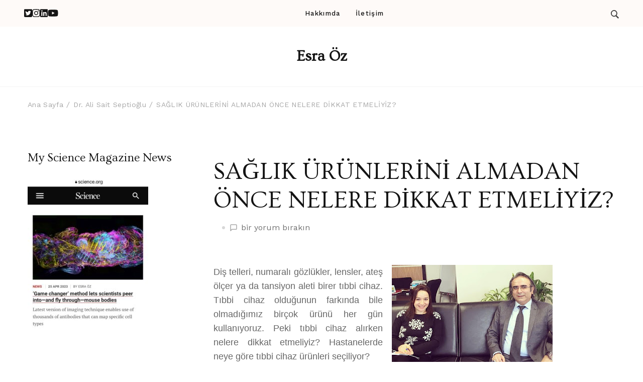

--- FILE ---
content_type: text/html; charset=UTF-8
request_url: http://esraoz.com/saglik-urunlerini-almadan-once-nelere-dikkat-etmeliyiz/
body_size: 18930
content:
    <!DOCTYPE html>
    <html lang="tr">
    <head itemscope itemtype="https://schema.org/WebSite">
	    <meta charset="UTF-8">
    <meta name="viewport" content="width=device-width, initial-scale=1">
    <link rel="profile" href="http://gmpg.org/xfn/11">
    <meta name='robots' content='index, follow, max-image-preview:large, max-snippet:-1, max-video-preview:-1' />
	<style>img:is([sizes="auto" i], [sizes^="auto," i]) { contain-intrinsic-size: 3000px 1500px }</style>
	
	<!-- This site is optimized with the Yoast SEO plugin v25.0 - https://yoast.com/wordpress/plugins/seo/ -->
	<title>SAĞLIK ÜRÜNLERİNİ ALMADAN ÖNCE NELERE DİKKAT ETMELİYİZ? - Esra Öz</title>
	<link rel="canonical" href="http://esraoz.com/saglik-urunlerini-almadan-once-nelere-dikkat-etmeliyiz/" />
	<meta property="og:locale" content="tr_TR" />
	<meta property="og:type" content="article" />
	<meta property="og:title" content="SAĞLIK ÜRÜNLERİNİ ALMADAN ÖNCE NELERE DİKKAT ETMELİYİZ? - Esra Öz" />
	<meta property="og:description" content="Diş telleri, numaralı gözlükler, lensler, ateş ölçer ya da tansiyon aleti birer tıbbi cihaz. Tıbbi cihaz olduğunun farkında bile olmadığımız birçok ürünü her gün kullanıyoruz. &hellip;" />
	<meta property="og:url" content="http://esraoz.com/saglik-urunlerini-almadan-once-nelere-dikkat-etmeliyiz/" />
	<meta property="og:site_name" content="Esra Öz" />
	<meta property="article:published_time" content="2016-04-27T16:40:00+00:00" />
	<meta property="og:image" content="https://4.bp.blogspot.com/-P1P2LbeZBgI/WHO2cZX0wcI/AAAAAAAAEsc/zUQGjwbA6sM4jTyYp8ZlVw_-aCQNpd5KwCLcB/s320/esraoz.jpg" />
	<meta name="author" content="ESRA OZ" />
	<meta name="twitter:card" content="summary_large_image" />
	<meta name="twitter:label1" content="Yazan:" />
	<meta name="twitter:data1" content="ESRA OZ" />
	<meta name="twitter:label2" content="Tahmini okuma süresi" />
	<meta name="twitter:data2" content="6 dakika" />
	<script type="application/ld+json" class="yoast-schema-graph">{"@context":"https://schema.org","@graph":[{"@type":"WebPage","@id":"http://esraoz.com/saglik-urunlerini-almadan-once-nelere-dikkat-etmeliyiz/","url":"http://esraoz.com/saglik-urunlerini-almadan-once-nelere-dikkat-etmeliyiz/","name":"SAĞLIK ÜRÜNLERİNİ ALMADAN ÖNCE NELERE DİKKAT ETMELİYİZ? - Esra Öz","isPartOf":{"@id":"https://esraoz.com/#website"},"primaryImageOfPage":{"@id":"http://esraoz.com/saglik-urunlerini-almadan-once-nelere-dikkat-etmeliyiz/#primaryimage"},"image":{"@id":"http://esraoz.com/saglik-urunlerini-almadan-once-nelere-dikkat-etmeliyiz/#primaryimage"},"thumbnailUrl":"https://4.bp.blogspot.com/-P1P2LbeZBgI/WHO2cZX0wcI/AAAAAAAAEsc/zUQGjwbA6sM4jTyYp8ZlVw_-aCQNpd5KwCLcB/s320/esraoz.jpg","datePublished":"2016-04-27T16:40:00+00:00","author":{"@id":"https://esraoz.com/#/schema/person/b9f5f7ac76bd8ca65aa29251362de5bd"},"breadcrumb":{"@id":"http://esraoz.com/saglik-urunlerini-almadan-once-nelere-dikkat-etmeliyiz/#breadcrumb"},"inLanguage":"tr","potentialAction":[{"@type":"ReadAction","target":["http://esraoz.com/saglik-urunlerini-almadan-once-nelere-dikkat-etmeliyiz/"]}]},{"@type":"ImageObject","inLanguage":"tr","@id":"http://esraoz.com/saglik-urunlerini-almadan-once-nelere-dikkat-etmeliyiz/#primaryimage","url":"https://4.bp.blogspot.com/-P1P2LbeZBgI/WHO2cZX0wcI/AAAAAAAAEsc/zUQGjwbA6sM4jTyYp8ZlVw_-aCQNpd5KwCLcB/s320/esraoz.jpg","contentUrl":"https://4.bp.blogspot.com/-P1P2LbeZBgI/WHO2cZX0wcI/AAAAAAAAEsc/zUQGjwbA6sM4jTyYp8ZlVw_-aCQNpd5KwCLcB/s320/esraoz.jpg"},{"@type":"BreadcrumbList","@id":"http://esraoz.com/saglik-urunlerini-almadan-once-nelere-dikkat-etmeliyiz/#breadcrumb","itemListElement":[{"@type":"ListItem","position":1,"name":"Anasayfa","item":"https://esraoz.com/"},{"@type":"ListItem","position":2,"name":"SAĞLIK ÜRÜNLERİNİ ALMADAN ÖNCE NELERE DİKKAT ETMELİYİZ?"}]},{"@type":"WebSite","@id":"https://esraoz.com/#website","url":"https://esraoz.com/","name":"Esra Öz","description":"","potentialAction":[{"@type":"SearchAction","target":{"@type":"EntryPoint","urlTemplate":"https://esraoz.com/?s={search_term_string}"},"query-input":{"@type":"PropertyValueSpecification","valueRequired":true,"valueName":"search_term_string"}}],"inLanguage":"tr"},{"@type":"Person","@id":"https://esraoz.com/#/schema/person/b9f5f7ac76bd8ca65aa29251362de5bd","name":"ESRA OZ","image":{"@type":"ImageObject","inLanguage":"tr","@id":"https://esraoz.com/#/schema/person/image/","url":"https://secure.gravatar.com/avatar/?s=96&d=mm&r=g","contentUrl":"https://secure.gravatar.com/avatar/?s=96&d=mm&r=g","caption":"ESRA OZ"},"url":"http://esraoz.com/author/esra-oz/"}]}</script>
	<!-- / Yoast SEO plugin. -->


<link rel='dns-prefetch' href='//fonts.googleapis.com' />
<link rel="alternate" type="application/rss+xml" title="Esra Öz &raquo; akışı" href="http://esraoz.com/feed/" />
<link rel="alternate" type="application/rss+xml" title="Esra Öz &raquo; yorum akışı" href="http://esraoz.com/comments/feed/" />
<link rel="alternate" type="application/rss+xml" title="Esra Öz &raquo; SAĞLIK ÜRÜNLERİNİ ALMADAN ÖNCE NELERE DİKKAT ETMELİYİZ? yorum akışı" href="http://esraoz.com/saglik-urunlerini-almadan-once-nelere-dikkat-etmeliyiz/feed/" />
<script type="text/javascript">
/* <![CDATA[ */
window._wpemojiSettings = {"baseUrl":"https:\/\/s.w.org\/images\/core\/emoji\/15.1.0\/72x72\/","ext":".png","svgUrl":"https:\/\/s.w.org\/images\/core\/emoji\/15.1.0\/svg\/","svgExt":".svg","source":{"concatemoji":"http:\/\/esraoz.com\/wp-includes\/js\/wp-emoji-release.min.js?ver=6.8.1"}};
/*! This file is auto-generated */
!function(i,n){var o,s,e;function c(e){try{var t={supportTests:e,timestamp:(new Date).valueOf()};sessionStorage.setItem(o,JSON.stringify(t))}catch(e){}}function p(e,t,n){e.clearRect(0,0,e.canvas.width,e.canvas.height),e.fillText(t,0,0);var t=new Uint32Array(e.getImageData(0,0,e.canvas.width,e.canvas.height).data),r=(e.clearRect(0,0,e.canvas.width,e.canvas.height),e.fillText(n,0,0),new Uint32Array(e.getImageData(0,0,e.canvas.width,e.canvas.height).data));return t.every(function(e,t){return e===r[t]})}function u(e,t,n){switch(t){case"flag":return n(e,"\ud83c\udff3\ufe0f\u200d\u26a7\ufe0f","\ud83c\udff3\ufe0f\u200b\u26a7\ufe0f")?!1:!n(e,"\ud83c\uddfa\ud83c\uddf3","\ud83c\uddfa\u200b\ud83c\uddf3")&&!n(e,"\ud83c\udff4\udb40\udc67\udb40\udc62\udb40\udc65\udb40\udc6e\udb40\udc67\udb40\udc7f","\ud83c\udff4\u200b\udb40\udc67\u200b\udb40\udc62\u200b\udb40\udc65\u200b\udb40\udc6e\u200b\udb40\udc67\u200b\udb40\udc7f");case"emoji":return!n(e,"\ud83d\udc26\u200d\ud83d\udd25","\ud83d\udc26\u200b\ud83d\udd25")}return!1}function f(e,t,n){var r="undefined"!=typeof WorkerGlobalScope&&self instanceof WorkerGlobalScope?new OffscreenCanvas(300,150):i.createElement("canvas"),a=r.getContext("2d",{willReadFrequently:!0}),o=(a.textBaseline="top",a.font="600 32px Arial",{});return e.forEach(function(e){o[e]=t(a,e,n)}),o}function t(e){var t=i.createElement("script");t.src=e,t.defer=!0,i.head.appendChild(t)}"undefined"!=typeof Promise&&(o="wpEmojiSettingsSupports",s=["flag","emoji"],n.supports={everything:!0,everythingExceptFlag:!0},e=new Promise(function(e){i.addEventListener("DOMContentLoaded",e,{once:!0})}),new Promise(function(t){var n=function(){try{var e=JSON.parse(sessionStorage.getItem(o));if("object"==typeof e&&"number"==typeof e.timestamp&&(new Date).valueOf()<e.timestamp+604800&&"object"==typeof e.supportTests)return e.supportTests}catch(e){}return null}();if(!n){if("undefined"!=typeof Worker&&"undefined"!=typeof OffscreenCanvas&&"undefined"!=typeof URL&&URL.createObjectURL&&"undefined"!=typeof Blob)try{var e="postMessage("+f.toString()+"("+[JSON.stringify(s),u.toString(),p.toString()].join(",")+"));",r=new Blob([e],{type:"text/javascript"}),a=new Worker(URL.createObjectURL(r),{name:"wpTestEmojiSupports"});return void(a.onmessage=function(e){c(n=e.data),a.terminate(),t(n)})}catch(e){}c(n=f(s,u,p))}t(n)}).then(function(e){for(var t in e)n.supports[t]=e[t],n.supports.everything=n.supports.everything&&n.supports[t],"flag"!==t&&(n.supports.everythingExceptFlag=n.supports.everythingExceptFlag&&n.supports[t]);n.supports.everythingExceptFlag=n.supports.everythingExceptFlag&&!n.supports.flag,n.DOMReady=!1,n.readyCallback=function(){n.DOMReady=!0}}).then(function(){return e}).then(function(){var e;n.supports.everything||(n.readyCallback(),(e=n.source||{}).concatemoji?t(e.concatemoji):e.wpemoji&&e.twemoji&&(t(e.twemoji),t(e.wpemoji)))}))}((window,document),window._wpemojiSettings);
/* ]]> */
</script>
<style id='wp-emoji-styles-inline-css' type='text/css'>

	img.wp-smiley, img.emoji {
		display: inline !important;
		border: none !important;
		box-shadow: none !important;
		height: 1em !important;
		width: 1em !important;
		margin: 0 0.07em !important;
		vertical-align: -0.1em !important;
		background: none !important;
		padding: 0 !important;
	}
</style>
<link rel='stylesheet' id='wp-block-library-css' href='http://esraoz.com/wp-includes/css/dist/block-library/style.min.css?ver=6.8.1' type='text/css' media='all' />
<style id='wp-block-library-theme-inline-css' type='text/css'>
.wp-block-audio :where(figcaption){color:#555;font-size:13px;text-align:center}.is-dark-theme .wp-block-audio :where(figcaption){color:#ffffffa6}.wp-block-audio{margin:0 0 1em}.wp-block-code{border:1px solid #ccc;border-radius:4px;font-family:Menlo,Consolas,monaco,monospace;padding:.8em 1em}.wp-block-embed :where(figcaption){color:#555;font-size:13px;text-align:center}.is-dark-theme .wp-block-embed :where(figcaption){color:#ffffffa6}.wp-block-embed{margin:0 0 1em}.blocks-gallery-caption{color:#555;font-size:13px;text-align:center}.is-dark-theme .blocks-gallery-caption{color:#ffffffa6}:root :where(.wp-block-image figcaption){color:#555;font-size:13px;text-align:center}.is-dark-theme :root :where(.wp-block-image figcaption){color:#ffffffa6}.wp-block-image{margin:0 0 1em}.wp-block-pullquote{border-bottom:4px solid;border-top:4px solid;color:currentColor;margin-bottom:1.75em}.wp-block-pullquote cite,.wp-block-pullquote footer,.wp-block-pullquote__citation{color:currentColor;font-size:.8125em;font-style:normal;text-transform:uppercase}.wp-block-quote{border-left:.25em solid;margin:0 0 1.75em;padding-left:1em}.wp-block-quote cite,.wp-block-quote footer{color:currentColor;font-size:.8125em;font-style:normal;position:relative}.wp-block-quote:where(.has-text-align-right){border-left:none;border-right:.25em solid;padding-left:0;padding-right:1em}.wp-block-quote:where(.has-text-align-center){border:none;padding-left:0}.wp-block-quote.is-large,.wp-block-quote.is-style-large,.wp-block-quote:where(.is-style-plain){border:none}.wp-block-search .wp-block-search__label{font-weight:700}.wp-block-search__button{border:1px solid #ccc;padding:.375em .625em}:where(.wp-block-group.has-background){padding:1.25em 2.375em}.wp-block-separator.has-css-opacity{opacity:.4}.wp-block-separator{border:none;border-bottom:2px solid;margin-left:auto;margin-right:auto}.wp-block-separator.has-alpha-channel-opacity{opacity:1}.wp-block-separator:not(.is-style-wide):not(.is-style-dots){width:100px}.wp-block-separator.has-background:not(.is-style-dots){border-bottom:none;height:1px}.wp-block-separator.has-background:not(.is-style-wide):not(.is-style-dots){height:2px}.wp-block-table{margin:0 0 1em}.wp-block-table td,.wp-block-table th{word-break:normal}.wp-block-table :where(figcaption){color:#555;font-size:13px;text-align:center}.is-dark-theme .wp-block-table :where(figcaption){color:#ffffffa6}.wp-block-video :where(figcaption){color:#555;font-size:13px;text-align:center}.is-dark-theme .wp-block-video :where(figcaption){color:#ffffffa6}.wp-block-video{margin:0 0 1em}:root :where(.wp-block-template-part.has-background){margin-bottom:0;margin-top:0;padding:1.25em 2.375em}
</style>
<style id='classic-theme-styles-inline-css' type='text/css'>
/*! This file is auto-generated */
.wp-block-button__link{color:#fff;background-color:#32373c;border-radius:9999px;box-shadow:none;text-decoration:none;padding:calc(.667em + 2px) calc(1.333em + 2px);font-size:1.125em}.wp-block-file__button{background:#32373c;color:#fff;text-decoration:none}
</style>
<style id='global-styles-inline-css' type='text/css'>
:root{--wp--preset--aspect-ratio--square: 1;--wp--preset--aspect-ratio--4-3: 4/3;--wp--preset--aspect-ratio--3-4: 3/4;--wp--preset--aspect-ratio--3-2: 3/2;--wp--preset--aspect-ratio--2-3: 2/3;--wp--preset--aspect-ratio--16-9: 16/9;--wp--preset--aspect-ratio--9-16: 9/16;--wp--preset--color--black: #000000;--wp--preset--color--cyan-bluish-gray: #abb8c3;--wp--preset--color--white: #ffffff;--wp--preset--color--pale-pink: #f78da7;--wp--preset--color--vivid-red: #cf2e2e;--wp--preset--color--luminous-vivid-orange: #ff6900;--wp--preset--color--luminous-vivid-amber: #fcb900;--wp--preset--color--light-green-cyan: #7bdcb5;--wp--preset--color--vivid-green-cyan: #00d084;--wp--preset--color--pale-cyan-blue: #8ed1fc;--wp--preset--color--vivid-cyan-blue: #0693e3;--wp--preset--color--vivid-purple: #9b51e0;--wp--preset--gradient--vivid-cyan-blue-to-vivid-purple: linear-gradient(135deg,rgba(6,147,227,1) 0%,rgb(155,81,224) 100%);--wp--preset--gradient--light-green-cyan-to-vivid-green-cyan: linear-gradient(135deg,rgb(122,220,180) 0%,rgb(0,208,130) 100%);--wp--preset--gradient--luminous-vivid-amber-to-luminous-vivid-orange: linear-gradient(135deg,rgba(252,185,0,1) 0%,rgba(255,105,0,1) 100%);--wp--preset--gradient--luminous-vivid-orange-to-vivid-red: linear-gradient(135deg,rgba(255,105,0,1) 0%,rgb(207,46,46) 100%);--wp--preset--gradient--very-light-gray-to-cyan-bluish-gray: linear-gradient(135deg,rgb(238,238,238) 0%,rgb(169,184,195) 100%);--wp--preset--gradient--cool-to-warm-spectrum: linear-gradient(135deg,rgb(74,234,220) 0%,rgb(151,120,209) 20%,rgb(207,42,186) 40%,rgb(238,44,130) 60%,rgb(251,105,98) 80%,rgb(254,248,76) 100%);--wp--preset--gradient--blush-light-purple: linear-gradient(135deg,rgb(255,206,236) 0%,rgb(152,150,240) 100%);--wp--preset--gradient--blush-bordeaux: linear-gradient(135deg,rgb(254,205,165) 0%,rgb(254,45,45) 50%,rgb(107,0,62) 100%);--wp--preset--gradient--luminous-dusk: linear-gradient(135deg,rgb(255,203,112) 0%,rgb(199,81,192) 50%,rgb(65,88,208) 100%);--wp--preset--gradient--pale-ocean: linear-gradient(135deg,rgb(255,245,203) 0%,rgb(182,227,212) 50%,rgb(51,167,181) 100%);--wp--preset--gradient--electric-grass: linear-gradient(135deg,rgb(202,248,128) 0%,rgb(113,206,126) 100%);--wp--preset--gradient--midnight: linear-gradient(135deg,rgb(2,3,129) 0%,rgb(40,116,252) 100%);--wp--preset--font-size--small: 13px;--wp--preset--font-size--medium: 20px;--wp--preset--font-size--large: 36px;--wp--preset--font-size--x-large: 42px;--wp--preset--spacing--20: 0.44rem;--wp--preset--spacing--30: 0.67rem;--wp--preset--spacing--40: 1rem;--wp--preset--spacing--50: 1.5rem;--wp--preset--spacing--60: 2.25rem;--wp--preset--spacing--70: 3.38rem;--wp--preset--spacing--80: 5.06rem;--wp--preset--shadow--natural: 6px 6px 9px rgba(0, 0, 0, 0.2);--wp--preset--shadow--deep: 12px 12px 50px rgba(0, 0, 0, 0.4);--wp--preset--shadow--sharp: 6px 6px 0px rgba(0, 0, 0, 0.2);--wp--preset--shadow--outlined: 6px 6px 0px -3px rgba(255, 255, 255, 1), 6px 6px rgba(0, 0, 0, 1);--wp--preset--shadow--crisp: 6px 6px 0px rgba(0, 0, 0, 1);}:where(.is-layout-flex){gap: 0.5em;}:where(.is-layout-grid){gap: 0.5em;}body .is-layout-flex{display: flex;}.is-layout-flex{flex-wrap: wrap;align-items: center;}.is-layout-flex > :is(*, div){margin: 0;}body .is-layout-grid{display: grid;}.is-layout-grid > :is(*, div){margin: 0;}:where(.wp-block-columns.is-layout-flex){gap: 2em;}:where(.wp-block-columns.is-layout-grid){gap: 2em;}:where(.wp-block-post-template.is-layout-flex){gap: 1.25em;}:where(.wp-block-post-template.is-layout-grid){gap: 1.25em;}.has-black-color{color: var(--wp--preset--color--black) !important;}.has-cyan-bluish-gray-color{color: var(--wp--preset--color--cyan-bluish-gray) !important;}.has-white-color{color: var(--wp--preset--color--white) !important;}.has-pale-pink-color{color: var(--wp--preset--color--pale-pink) !important;}.has-vivid-red-color{color: var(--wp--preset--color--vivid-red) !important;}.has-luminous-vivid-orange-color{color: var(--wp--preset--color--luminous-vivid-orange) !important;}.has-luminous-vivid-amber-color{color: var(--wp--preset--color--luminous-vivid-amber) !important;}.has-light-green-cyan-color{color: var(--wp--preset--color--light-green-cyan) !important;}.has-vivid-green-cyan-color{color: var(--wp--preset--color--vivid-green-cyan) !important;}.has-pale-cyan-blue-color{color: var(--wp--preset--color--pale-cyan-blue) !important;}.has-vivid-cyan-blue-color{color: var(--wp--preset--color--vivid-cyan-blue) !important;}.has-vivid-purple-color{color: var(--wp--preset--color--vivid-purple) !important;}.has-black-background-color{background-color: var(--wp--preset--color--black) !important;}.has-cyan-bluish-gray-background-color{background-color: var(--wp--preset--color--cyan-bluish-gray) !important;}.has-white-background-color{background-color: var(--wp--preset--color--white) !important;}.has-pale-pink-background-color{background-color: var(--wp--preset--color--pale-pink) !important;}.has-vivid-red-background-color{background-color: var(--wp--preset--color--vivid-red) !important;}.has-luminous-vivid-orange-background-color{background-color: var(--wp--preset--color--luminous-vivid-orange) !important;}.has-luminous-vivid-amber-background-color{background-color: var(--wp--preset--color--luminous-vivid-amber) !important;}.has-light-green-cyan-background-color{background-color: var(--wp--preset--color--light-green-cyan) !important;}.has-vivid-green-cyan-background-color{background-color: var(--wp--preset--color--vivid-green-cyan) !important;}.has-pale-cyan-blue-background-color{background-color: var(--wp--preset--color--pale-cyan-blue) !important;}.has-vivid-cyan-blue-background-color{background-color: var(--wp--preset--color--vivid-cyan-blue) !important;}.has-vivid-purple-background-color{background-color: var(--wp--preset--color--vivid-purple) !important;}.has-black-border-color{border-color: var(--wp--preset--color--black) !important;}.has-cyan-bluish-gray-border-color{border-color: var(--wp--preset--color--cyan-bluish-gray) !important;}.has-white-border-color{border-color: var(--wp--preset--color--white) !important;}.has-pale-pink-border-color{border-color: var(--wp--preset--color--pale-pink) !important;}.has-vivid-red-border-color{border-color: var(--wp--preset--color--vivid-red) !important;}.has-luminous-vivid-orange-border-color{border-color: var(--wp--preset--color--luminous-vivid-orange) !important;}.has-luminous-vivid-amber-border-color{border-color: var(--wp--preset--color--luminous-vivid-amber) !important;}.has-light-green-cyan-border-color{border-color: var(--wp--preset--color--light-green-cyan) !important;}.has-vivid-green-cyan-border-color{border-color: var(--wp--preset--color--vivid-green-cyan) !important;}.has-pale-cyan-blue-border-color{border-color: var(--wp--preset--color--pale-cyan-blue) !important;}.has-vivid-cyan-blue-border-color{border-color: var(--wp--preset--color--vivid-cyan-blue) !important;}.has-vivid-purple-border-color{border-color: var(--wp--preset--color--vivid-purple) !important;}.has-vivid-cyan-blue-to-vivid-purple-gradient-background{background: var(--wp--preset--gradient--vivid-cyan-blue-to-vivid-purple) !important;}.has-light-green-cyan-to-vivid-green-cyan-gradient-background{background: var(--wp--preset--gradient--light-green-cyan-to-vivid-green-cyan) !important;}.has-luminous-vivid-amber-to-luminous-vivid-orange-gradient-background{background: var(--wp--preset--gradient--luminous-vivid-amber-to-luminous-vivid-orange) !important;}.has-luminous-vivid-orange-to-vivid-red-gradient-background{background: var(--wp--preset--gradient--luminous-vivid-orange-to-vivid-red) !important;}.has-very-light-gray-to-cyan-bluish-gray-gradient-background{background: var(--wp--preset--gradient--very-light-gray-to-cyan-bluish-gray) !important;}.has-cool-to-warm-spectrum-gradient-background{background: var(--wp--preset--gradient--cool-to-warm-spectrum) !important;}.has-blush-light-purple-gradient-background{background: var(--wp--preset--gradient--blush-light-purple) !important;}.has-blush-bordeaux-gradient-background{background: var(--wp--preset--gradient--blush-bordeaux) !important;}.has-luminous-dusk-gradient-background{background: var(--wp--preset--gradient--luminous-dusk) !important;}.has-pale-ocean-gradient-background{background: var(--wp--preset--gradient--pale-ocean) !important;}.has-electric-grass-gradient-background{background: var(--wp--preset--gradient--electric-grass) !important;}.has-midnight-gradient-background{background: var(--wp--preset--gradient--midnight) !important;}.has-small-font-size{font-size: var(--wp--preset--font-size--small) !important;}.has-medium-font-size{font-size: var(--wp--preset--font-size--medium) !important;}.has-large-font-size{font-size: var(--wp--preset--font-size--large) !important;}.has-x-large-font-size{font-size: var(--wp--preset--font-size--x-large) !important;}
:where(.wp-block-post-template.is-layout-flex){gap: 1.25em;}:where(.wp-block-post-template.is-layout-grid){gap: 1.25em;}
:where(.wp-block-columns.is-layout-flex){gap: 2em;}:where(.wp-block-columns.is-layout-grid){gap: 2em;}
:root :where(.wp-block-pullquote){font-size: 1.5em;line-height: 1.6;}
</style>
<link rel='stylesheet' id='wp-components-css' href='http://esraoz.com/wp-includes/css/dist/components/style.min.css?ver=6.8.1' type='text/css' media='all' />
<link rel='stylesheet' id='godaddy-styles-css' href='http://esraoz.com/wp-content/plugins/coblocks/includes/Dependencies/GoDaddy/Styles/build/latest.css?ver=2.0.2' type='text/css' media='all' />
<link rel='stylesheet' id='travelbee-google-fonts-css' href='https://fonts.googleapis.com/css?family=Work+Sans%3A100%2C200%2C300%2Cregular%2C500%2C600%2C700%2C800%2C900%2C100italic%2C200italic%2C300italic%2Citalic%2C500italic%2C600italic%2C700italic%2C800italic%2C900italic%7COvo%3Aregular%7CCaveat%3A400' type='text/css' media='all' />
<link rel='stylesheet' id='all-css' href='http://esraoz.com/wp-content/themes/travelbee/css/all.min.css?ver=6.1.1' type='text/css' media='all' />
<link rel='stylesheet' id='owl-carousel-css' href='http://esraoz.com/wp-content/themes/travelbee/css/owl.carousel.min.css?ver=2.3.4' type='text/css' media='all' />
<link rel='stylesheet' id='animate-css' href='http://esraoz.com/wp-content/themes/travelbee/css/animate.min.css?ver=3.5.2' type='text/css' media='all' />
<link rel='stylesheet' id='travelbee-css' href='http://esraoz.com/wp-content/themes/travelbee/style.css?ver=1.0.3' type='text/css' media='all' />
<link rel='stylesheet' id='travelbee-gutenberg-css' href='http://esraoz.com/wp-content/themes/travelbee/css/gutenberg.min.css?ver=1.0.3' type='text/css' media='all' />
<script type="text/javascript" src="http://esraoz.com/wp-includes/js/jquery/jquery.min.js?ver=3.7.1" id="jquery-core-js"></script>
<script type="text/javascript" src="http://esraoz.com/wp-includes/js/jquery/jquery-migrate.min.js?ver=3.4.1" id="jquery-migrate-js"></script>
<link rel="https://api.w.org/" href="http://esraoz.com/wp-json/" /><link rel="alternate" title="JSON" type="application/json" href="http://esraoz.com/wp-json/wp/v2/posts/264" /><link rel="EditURI" type="application/rsd+xml" title="RSD" href="http://esraoz.com/xmlrpc.php?rsd" />
<meta name="generator" content="WordPress 6.8.1" />
<link rel='shortlink' href='http://esraoz.com/?p=264' />
<link rel="alternate" title="oEmbed (JSON)" type="application/json+oembed" href="http://esraoz.com/wp-json/oembed/1.0/embed?url=http%3A%2F%2Fesraoz.com%2Fsaglik-urunlerini-almadan-once-nelere-dikkat-etmeliyiz%2F" />
<link rel="alternate" title="oEmbed (XML)" type="text/xml+oembed" href="http://esraoz.com/wp-json/oembed/1.0/embed?url=http%3A%2F%2Fesraoz.com%2Fsaglik-urunlerini-almadan-once-nelere-dikkat-etmeliyiz%2F&#038;format=xml" />
<meta name="generator" content="Site Kit by Google 1.95.0" /><link rel="pingback" href="http://esraoz.com/xmlrpc.php"><style type='text/css' media='all'>
    :root {
		--primary-color: #e79372;
		--primary-color-rgb: 231, 147, 114;
        --primary-font: Work Sans;
        --secondary-font: Ovo;
	}

    .site-title{
        font-size   : 30px;
        font-family : Ovo;
        font-weight : 400;
        font-style  : normal;
    }
    
    .site-title a{
		color: #141414;
	}
     

    .custom-logo-link img{
        width: 150px;
        max-width: 100%;
	}

    .advance-cta .advance-cta-wrapper{
        background-color: #faf6f4; 
    }

       
        .about-section {
            background-color: #f5ede8;
        }
            .product-section {
                            background-color: #fafafa;
                    }
       
        .newsletter-section {
            background-color: #faf6f4;
        }
            .newsletter {
                background-color: #faf6f4;
            }
        
    /* Typography */

    body {
        font-family : Work Sans;
        font-size   : 18px;        
    }

    blockquote::before{
      background-image: url("data:image/svg+xml,%3Csvg width='72' height='54' viewBox='0 0 72 54' fill='none' xmlns='http://www.w3.org/2000/svg'%3E%3Cpath d='M16.32 54C11.2 54 7.168 52.1684 4.224 48.5053C1.408 44.7158 0 39.7895 0 33.7263C0 26.5263 1.856 19.9579 5.568 14.0211C9.408 8.08422 15.104 3.41053 22.656 0L32.64 8.14737C27.392 9.91579 22.976 12.5684 19.392 16.1053C15.808 19.5158 13.44 23.3684 12.288 27.6632L13.248 28.0421C14.272 27.0316 16.064 26.5263 18.624 26.5263C21.824 26.5263 24.64 27.7263 27.072 30.1263C29.632 32.4 30.912 35.6211 30.912 39.7895C30.912 43.8316 29.504 47.2421 26.688 50.0211C23.872 52.6737 20.416 54 16.32 54ZM55.68 54C50.56 54 46.528 52.1684 43.584 48.5053C40.768 44.7158 39.36 39.7895 39.36 33.7263C39.36 26.5263 41.216 19.9579 44.928 14.0211C48.768 8.08422 54.464 3.41053 62.016 0L72 8.14737C66.752 9.91579 62.336 12.5684 58.752 16.1053C55.168 19.5158 52.8 23.3684 51.648 27.6632L52.608 28.0421C53.632 27.0316 55.424 26.5263 57.984 26.5263C61.184 26.5263 64 27.7263 66.432 30.1263C68.992 32.4 70.272 35.6211 70.272 39.7895C70.272 43.8316 68.864 47.2421 66.048 50.0211C63.232 52.6737 59.776 54 55.68 54Z' fill='%23575757'/%3E%3C/svg%3E%0A");
    }
      
    nav.post-navigation .nav-links .nav-next:hover .meta-nav::before, nav.post-navigation .nav-links .nav-previous:hover .meta-nav::before {
        background-image: url("data:image/svg+xml,%3Csvg width='41' height='15' viewBox='0 0 41 15' fill='none' xmlns='http://www.w3.org/2000/svg'%3E%3Cline y1='-0.5' x2='39' y2='-0.5' transform='matrix(-1 0 0 1 40.5 8)' stroke='%23e79372'/%3E%3Cpath d='M9 0C9 5 1 7.5 1 7.5C1 7.5 9 10 9 15' stroke='%23e79372' stroke-linejoin='round'/%3E%3C/svg%3E ");
    }
    
    
    .newsletter-section .newsletter-section-grid .grid-item.background-image:after {
       background-image: url("data:image/svg+xml,%3Csvg width='148' height='41' viewBox='0 0 148 41' fill='none' xmlns='http://www.w3.org/2000/svg'%3E%3Cpath d='M1 24.4579C31.8897 43.7472 98.653 52.3941 141.5 6' stroke='%23e79372'/%3E%3Cpath d='M131 5.93066C134.653 9.39553 141.942 5.19738 141.942 5.19738C141.942 5.19738 138.305 12.8604 141.958 16.3253' stroke='%23e79372' stroke-linejoin='round'/%3E%3C/svg%3E ");
    }
    
    </style></head>

<body class="wp-singular post-template-default single single-post postid-264 single-format-standard wp-theme-travelbee  style-one leftsidebar" itemscope itemtype="https://schema.org/WebPage">

    <div id="page" class="site">
        <a class="skip-link screen-reader-text" href="#content">İçeriğe Geç (Enter tuşuna basın)</a>
        <header id="masthead" class="site-header style-one" itemscope itemtype="http://schema.org/WPHeader">
                <div class="sticky-header">
            <div class="container">
                        <div class="site-branding" itemscope itemtype="http://schema.org/Organization">
            <div class="site-title-wrap">                        <p class="site-title" itemprop="name"><a href="http://esraoz.com/" rel="home" itemprop="url">Esra Öz</a></p>
                    </div>        </div>    
                    <div class="nav-plus-btn-wrapper">
                            <div class="toggle-btn-wrap">
            <button class="toggle-btn">
                <span class="toggle-bar"></span>
                <span class="toggle-bar"></span>
                <span class="toggle-bar"></span>
            </button>
        </div> 
        <nav id="sticky-navigation" class="main-navigation" role="navigation" itemscope itemtype="http://schema.org/SiteNavigationElement">
            <div class="menu-primary-menu-container"><ul id="primary-menu" class="nav-menu"><li id="menu-item-39" class="menu-item menu-item-type-post_type menu-item-object-page menu-item-39"><a href="http://esraoz.com/about/">Hakkımda</a></li>
<li id="menu-item-42" class="menu-item menu-item-type-post_type menu-item-object-page menu-item-42"><a href="http://esraoz.com/contact/">İletişim</a></li>
</ul></div>        </nav><!-- #site-navigation -->
                    </div>
            </div>
        </div>
            <div class="header-top">
            <div class="container">
                <div class="header-left">
                        <ul class="social-networks">
    	            <li>
                <a href="https://twitter.com/fesraoz" target="_blank" rel="nofollow noopener">
                    <i class="fab fa-twitter-square"></i>
                </a>
            </li>    	   
                        <li>
                <a href="https://www.instagram.com/fesraoz/" target="_blank" rel="nofollow noopener">
                    <i class="fab fa-instagram"></i>
                </a>
            </li>    	   
                        <li>
                <a href="https://linkedin.com/in/fesraoz" target="_blank" rel="nofollow noopener">
                    <i class="fab fa-linkedin"></i>
                </a>
            </li>    	   
                        <li>
                <a href="https://www.youtube.com/fesraoz" target="_blank" rel="nofollow noopener">
                    <i class="fab fa-youtube"></i>
                </a>
            </li>    	   
            	</ul>
                        </div>
                <div class="header-main">
                            <nav id="site-navigation" class="main-navigation" itemscope itemtype="http://schema.org/SiteNavigationElement">
            <div class="menu-primary-menu-container"><ul id="primary-menu" class="nav-menu"><li class="menu-item menu-item-type-post_type menu-item-object-page menu-item-39"><a href="http://esraoz.com/about/">Hakkımda</a></li>
<li class="menu-item menu-item-type-post_type menu-item-object-page menu-item-42"><a href="http://esraoz.com/contact/">İletişim</a></li>
</ul></div>        </nav><!-- #site-navigation -->
                        </div>
                <div class="header-right">
                        <div class="header-cart">
            </div>
        <div class="header-search">
            <button class="search-toggle" data-toggle-target=".search-modal" data-toggle-body-class="showing-search-modal" data-set-focus=".search-modal .search-field" aria-expanded="false">
                <svg xmlns="http://www.w3.org/2000/svg" width="16.197" height="16.546"
                    viewBox="0 0 16.197 16.546">
                    <path id="icons8-search"
                        d="M9.939,3a5.939,5.939,0,1,0,3.472,10.754l4.6,4.585.983-.983L14.448,12.8A5.939,5.939,0,0,0,9.939,3Zm0,.7A5.24,5.24,0,1,1,4.7,8.939,5.235,5.235,0,0,1,9.939,3.7Z"
                        transform="translate(-3.5 -2.5)" fill="#222" stroke="#222" stroke-width="1"
                        opacity="0.8"></path>
                </svg>
            </button>
            <div class="header-search-wrap search-modal cover-modal" data-modal-target-string=".search-modal">
                <div class="header-search-inner">
                    <form role="search" method="get" class="search-form" action="http://esraoz.com/">
				<label>
					<span class="screen-reader-text">Arama:</span>
					<input type="search" class="search-field" placeholder="Ara &hellip;" value="" name="s" />
				</label>
				<input type="submit" class="search-submit" value="Ara" />
			</form>                    <button class="close" data-toggle-target=".search-modal" data-toggle-body-class="showing-search-modal" data-set-focus=".search-modal .search-field" aria-expanded="false">Kapat</button>
                </div>
            </div>
        </div>
                    </div>
            </div>
        </div>
        <div class="header-middle">
            <div class="container">
                        <div class="site-branding" itemscope itemtype="http://schema.org/Organization">
            <div class="site-title-wrap">                        <p class="site-title" itemprop="name"><a href="http://esraoz.com/" rel="home" itemprop="url">Esra Öz</a></p>
                    </div>        </div>    
                </div>
        </div>
        	<div class="mobile-header">
		<div class="header-main">
			<div class="container">
				<div class="mob-nav-site-branding-wrap">
					<div class="header-center">
						        <div class="site-branding" itemscope itemtype="http://schema.org/Organization">
            <div class="site-title-wrap">                        <p class="site-title" itemprop="name"><a href="http://esraoz.com/" rel="home" itemprop="url">Esra Öz</a></p>
                    </div>        </div>    
    					</div>
					<div class="header-left">
                            <div class="header-cart">
            </div>
        <div class="header-search">
            <button class="search-toggle" data-toggle-target=".search-modal" data-toggle-body-class="showing-search-modal" data-set-focus=".search-modal .search-field" aria-expanded="false">
                <svg xmlns="http://www.w3.org/2000/svg" width="16.197" height="16.546"
                    viewBox="0 0 16.197 16.546">
                    <path id="icons8-search"
                        d="M9.939,3a5.939,5.939,0,1,0,3.472,10.754l4.6,4.585.983-.983L14.448,12.8A5.939,5.939,0,0,0,9.939,3Zm0,.7A5.24,5.24,0,1,1,4.7,8.939,5.235,5.235,0,0,1,9.939,3.7Z"
                        transform="translate(-3.5 -2.5)" fill="#222" stroke="#222" stroke-width="1"
                        opacity="0.8"></path>
                </svg>
            </button>
            <div class="header-search-wrap search-modal cover-modal" data-modal-target-string=".search-modal">
                <div class="header-search-inner">
                    <form role="search" method="get" class="search-form" action="http://esraoz.com/">
				<label>
					<span class="screen-reader-text">Arama:</span>
					<input type="search" class="search-field" placeholder="Ara &hellip;" value="" name="s" />
				</label>
				<input type="submit" class="search-submit" value="Ara" />
			</form>                    <button class="close" data-toggle-target=".search-modal" data-toggle-body-class="showing-search-modal" data-set-focus=".search-modal .search-field" aria-expanded="false">Kapat</button>
                </div>
            </div>
        </div>
    						<div class="toggle-btn-wrap">
                            <button class="toggle-btn" data-toggle-target=".main-menu-modal" data-toggle-body-class="showing-main-menu-modal" aria-expanded="false" data-set-focus=".close-main-nav-toggle">
                                <span class="toggle-bar"></span>
                                <span class="toggle-bar"></span>
                                <span class="toggle-bar"></span>
                            </button>
						</div>
					</div>
				</div>
			</div>
		</div>
		<div class="header-bottom-slide mobile-menu-list main-menu-modal cover-modal" data-modal-target-string=".main-menu-modal">
			<div class="header-bottom-slide-inner mobile-menu" aria-label="Mobil" >
				<div class="container">
                    <div class="mobile-header-wrap">
                        <button class="close close-main-nav-toggle" data-toggle-target=".main-menu-modal" data-toggle-body-class="showing-main-menu-modal" aria-expanded="false" data-set-focus=".main-menu-modal"></button>
                    </div>
					<div class="mobile-header-wrapper">
						<div class="header-left">
							        <nav id="site-navigation" class="main-navigation" itemscope itemtype="http://schema.org/SiteNavigationElement">
            <div class="menu-primary-menu-container"><ul id="primary-menu" class="nav-menu"><li class="menu-item menu-item-type-post_type menu-item-object-page menu-item-39"><a href="http://esraoz.com/about/">Hakkımda</a></li>
<li class="menu-item menu-item-type-post_type menu-item-object-page menu-item-42"><a href="http://esraoz.com/contact/">İletişim</a></li>
</ul></div>        </nav><!-- #site-navigation -->
        						</div>
					</div>
                    <div class="header-social-wrapper">
                        <div class="header-social">
                                <ul class="social-networks">
    	            <li>
                <a href="https://twitter.com/fesraoz" target="_blank" rel="nofollow noopener">
                    <i class="fab fa-twitter-square"></i>
                </a>
            </li>    	   
                        <li>
                <a href="https://www.instagram.com/fesraoz/" target="_blank" rel="nofollow noopener">
                    <i class="fab fa-instagram"></i>
                </a>
            </li>    	   
                        <li>
                <a href="https://linkedin.com/in/fesraoz" target="_blank" rel="nofollow noopener">
                    <i class="fab fa-linkedin"></i>
                </a>
            </li>    	   
                        <li>
                <a href="https://www.youtube.com/fesraoz" target="_blank" rel="nofollow noopener">
                    <i class="fab fa-youtube"></i>
                </a>
            </li>    	   
            	</ul>
                                </div>
                    </div>
				</div>
			</div>
		</div>
	</div>
    </header>
    <div id="content" class="site-content">        <div class="page-header " >

            <div class="container">
                <div class="breadcrumb-wrapper"><div id="crumbs" itemscope itemtype="http://schema.org/BreadcrumbList">
                <span itemprop="itemListElement" itemscope itemtype="http://schema.org/ListItem">
                    <a href="http://esraoz.com" itemprop="item"><span itemprop="name">Ana Sayfa</span></a><meta itemprop="position" content="1" /></span><span itemprop="itemListElement" itemscope itemtype="http://schema.org/ListItem"><a itemprop="item" href="http://esraoz.com/category/dr-ali-sait-septioglu/"><span itemprop="name">Dr. Ali Sait Septioğlu</span></a><meta itemprop="position" content="2" /></span><span class="current" itemprop="itemListElement" itemscope itemtype="http://schema.org/ListItem"><a itemprop="item" href="http://esraoz.com/saglik-urunlerini-almadan-once-nelere-dikkat-etmeliyiz/"><span itemprop="name">SAĞLIK ÜRÜNLERİNİ ALMADAN ÖNCE NELERE DİKKAT ETMELİYİZ?</span></a><meta itemprop="position" content="3" /></span></div><!-- .crumbs --></div><!-- .breadcrumb-wrapper -->            </div>
        </div>

        <div class="container"><div class="page-grid">
        <div id="primary" class="content-area">
                <main id="main" class="site-main">

                <article id="post-264" class="post-264 post type-post status-publish format-standard hentry category-dr-ali-sait-septioglu category-milliyet category-turkiye-ilac-ve-tibbi-cihaz-kurum-baskanligi has-meta no-thumbnail">
	    <div class="content-wrap">
        <header class="entry-header">
            <h1 class="entry-title">SAĞLIK ÜRÜNLERİNİ ALMADAN ÖNCE NELERE DİKKAT ETMELİYİZ?</h1><div class="entry-meta"><span class="comments"><svg width="14" height="14" viewBox="0 0 14 14" fill="none" xmlns="http://www.w3.org/2000/svg"><path d="M13 9C13 9.35362 12.8595 9.69276 12.6095 9.94281C12.3594 10.1929 12.0203 10.3333 11.6667 10.3333H3.66667L1 13V2.33333C1 1.97971 1.14048 1.64057 1.39052 1.39052C1.64057 1.14048 1.97971 1 2.33333 1H11.6667C12.0203 1 12.3594 1.14048 12.6095 1.39052C12.8595 1.64057 13 1.97971 13 2.33333V9Z" stroke="#A8A8A8" stroke-width="1.5" stroke-linecap="round" stroke-linejoin="round"/></svg><a href="http://esraoz.com/saglik-urunlerini-almadan-once-nelere-dikkat-etmeliyiz/#respond"><span class="screen-reader-text">SAĞLIK ÜRÜNLERİNİ ALMADAN ÖNCE NELERE DİKKAT ETMELİYİZ? üzerine</span> bir yorum bırakın</a></span></div>        </header>      
        <div class="article-wrapper"><div class="inner-content-wrap"></div><div class="entry-content" itemprop="text"><div style="clear: both; text-align: center;"><a href="https://4.bp.blogspot.com/-P1P2LbeZBgI/WHO2cZX0wcI/AAAAAAAAEsc/zUQGjwbA6sM4jTyYp8ZlVw_-aCQNpd5KwCLcB/s1600/esraoz.jpg" style="clear: right; float: right; margin-bottom: 1em; margin-left: 1em; text-align: justify;"><img fetchpriority="high" decoding="async" border="0" height="214" src="https://4.bp.blogspot.com/-P1P2LbeZBgI/WHO2cZX0wcI/AAAAAAAAEsc/zUQGjwbA6sM4jTyYp8ZlVw_-aCQNpd5KwCLcB/s320/esraoz.jpg" width="320" /></a></div>
<div style="text-align: justify;"><span style="font-family: Trebuchet MS, sans-serif;">Diş telleri, numaralı gözlükler, lensler, ateş ölçer ya da tansiyon aleti birer tıbbi cihaz. Tıbbi cihaz olduğunun farkında bile olmadığımız birçok ürünü her gün kullanıyoruz. Peki tıbbi cihaz alırken nelere dikkat etmeliyiz? Hastanelerde neye göre tıbbi cihaz ürünleri seçiliyor?&nbsp;</span></div>
<div style="text-align: justify;"><span style="font-family: Trebuchet MS, sans-serif;"><br /></span></div>
<div style="text-align: justify;"><span style="font-family: Trebuchet MS, sans-serif;">Türkiye İlaç ve Tıbbi Cihaz Kurum Başkan Yardımcısı Dr. Ali Sait Septioğlu ile tıbbi cihazlarla ilgili merak edilenleri konuştuk.&nbsp;</span></div>
<div style="text-align: justify;"><span style="font-family: Trebuchet MS, sans-serif;"><br /></span></div>
<div style="text-align: justify;"><span style="color: #cc0000; font-family: Trebuchet MS, sans-serif;"><b>Öncelikle Türkiye İlaç ve Tıbbi Cihaz Kurumu hakkında bilgi verir misiniz?&nbsp;</b></span></div>
<div style="text-align: justify;"><span style="font-family: Trebuchet MS, sans-serif;">2011 yılına kadar İlaç ve Eczacılık Genel Müdürlüğü olarak hizmet veren Türkiye İlaç ve Tıbbi Cihaz Kurumu ülkemizde sağlık hizmetinin gelişmesine bağlı olarak büyüyen sağlık sektörüne daha iyi hizmet sunabilmek amacıyla hizmet vermeye devam ediyor.&nbsp;</span></div>
<div style="text-align: justify;"><span style="font-family: Trebuchet MS, sans-serif;">Ülkemizde ilaç, tıbbi cihaz, kozmetik ürünler, geleneksel bitkisel tıbbi ürünler ve sağlık beyanıyla satışa sunulan ürünler ile ilgili tüm düzenlemeler ile bu ürünlerin güvenliliğine ve etkililiğine ilişkin denetlemeler yapılıyor.</span></div>
<div style="text-align: justify;"><span style="font-family: Trebuchet MS, sans-serif;"><br /></span></div>
<div style="text-align: justify;"><span style="color: #cc0000; font-family: Trebuchet MS, sans-serif;"><b>Tıbbi cihaz denildiğinde ne anlamalıyız?</b></span></div>
<div style="text-align: justify;"><span style="font-family: Trebuchet MS, sans-serif;">Tıbbi cihaz denilince akla ilk olarak elektrikle çalışan aletler gelse de tıbbi cihazlar oldukça geniş bir yelpazeye sahiptir. Genel olarak bilinen tıbbi cihazlara MR, röntgen ve tomografi cihazları örnek verilebilirken toplum tarafından yaygın olarak kullanılan ancak çoğunluğun tıbbi cihaz olarak bilmediği ürünler de mevcuttur. Doğum kontrolü amacıyla kullanılan kontraseptif ürünler, hasta altı bezi, hasta yatağı, koltuk değneği veya tekerlekli sandalye örnek olarak verilebilir. Bu ürünlere ek olarak implantlar ve &nbsp;protez, ortezler de tıbbi cihaz olan ürün grupları arasında yer alır.&nbsp;</span></div>
<div style="text-align: justify;"><span style="font-family: Trebuchet MS, sans-serif;"><br /></span></div>
<div style="text-align: justify;"><span style="font-family: Trebuchet MS, sans-serif;">Bu açıdan değerlendirildiğinde tıbbi cihazları, üreticileri tarafından bir hastalığın veya anatomik bir eksikliğin tanısında ve tedavisinde veya doğum kontrolü amacıyla kullanılmak üzere üretilen ve bu etkilerini mekanik veya fiziksel yollarla gerçekleştiren ürünler olarak tanımlayabiliriz.</span></div>
<div style="text-align: justify;"><span style="font-family: Trebuchet MS, sans-serif;"><br /></span></div>
<div style="text-align: justify;"><span style="color: #cc0000; font-family: Trebuchet MS, sans-serif;"><b>Hastanelerde ameliyatlarda ya da tedavi sürecinde kullanılan ürünler neye göre seçiliyor? Hastanelerde kullanılan ürünlerin kalitesi neye göre denetleniyor?</b></span></div>
<div style="text-align: justify;"><span style="font-family: Trebuchet MS, sans-serif;">Devlet hastaneleri, üniversite hastaneleri, askeri hastaneler gibi kamu kurumu niteliğindeki sağlık tesislerinde tanı ve tedavi kapsamında kullanılan tıbbi cihazların temini; “Tıbbi cihazlarla ilgili mal ve hizmet alımı işlemleri” genelgeye uygun olarak gerçekleştirmektedirler.&nbsp;</span></div>
<div style="text-align: justify;"><span style="font-family: Trebuchet MS, sans-serif;"><br /></span></div>
<div style="text-align: justify;"><span style="font-family: Trebuchet MS, sans-serif;">Bu kapsamda öncelikle sağlık meslek mensubunun sunacağı hizmet doğrultusunda ihtiyaçlar ve istekler belirlenmekte ve buna uygun olarak uzman kişiler tarafından mevcut teknolojik gelişmeler ve piyasa şartları doğrultusunda teknik şartnameler hazırlanmaktadır. Burada önemli olan alımı yapılacak ürünlerin asgari güvenliliğinin ve etkililiğinin üretici tarafından ispat edilmiş olmasıdır.&nbsp;</span></div>
<div style="text-align: justify;"><span style="font-family: Trebuchet MS, sans-serif;"><br /></span></div>
<div style="text-align: justify;"><span style="font-family: Trebuchet MS, sans-serif;">Tüm AB ülkelerinde olduğu gibi ülkemizde de bir tıbbi cihazın tıbbi cihaz yönetmeliğinde ifade edilen şartlara uygun olarak üretildiğini gösteren belgeler o ürüne ait Uygunluk Beyanı ve EC sertifikasıdır. Bu kapsamda Uygunluk Beyanı ve EC sertifikası ile üretici ve ithalatçı bilgileri ayrıca, tıbbi cihaza ait kullanım kılavuzu ve etiket gibi bilgiler Kurumumuzca kurulan ve Türkiye İlaç ve Tıbbi Cihaz Ulusal Bilgi Bankası adı verilen bir sisteme her ürüne özel bir barkodla kayıt edilmektedir.&nbsp;</span></div>
<div style="text-align: justify;"><span style="font-family: Trebuchet MS, sans-serif;"><br /></span></div>
<div style="text-align: justify;"><span style="font-family: Trebuchet MS, sans-serif;">Kullanılan bir tıbbi cihazda; herhangi olumsuz olay vuku bulduğunda veya cihazın kalitesi ile ilgili bir şüphe oluştuğunda; bu durumun, Kurumumuz Denetim Hizmetleri Başkan Yardımcılığına iletilmesi gerekmektedir. Cihaza ait bu olumsuz geri bildirimler kamu sağlığının korunması açısından çok önemli olup bu şikayetler doğrultusunda yapılan denetim ve değerlendirmeler sonrasında ürünlerin geri toplatılması da dahil olmak üzere üreticilere birçok müeyyide uygulanmaktadır. &nbsp;Ayrıca bu kapsamda güvensiz olduğu tespit edilen tıbbi cihazların TİTUBB kayıt bildirimleri de iptal edilmektedir.</span></div>
<div style="text-align: justify;"><span style="font-family: Trebuchet MS, sans-serif;"><br /></span></div>
<div style="text-align: justify;"><span style="color: #cc0000; font-family: Trebuchet MS, sans-serif;"><b>Tıbbi cihaz (tansiyon aleti, ateş ölçer) almadan önce nelere dikkat etmeliyiz?&nbsp;</b></span></div>
<div style="text-align: justify;"><span style="font-family: Trebuchet MS, sans-serif;">Tıbbi cihazların sağlığı doğrudan ilgilendiren ürünler olması nedeniyle bu ürünleri alırken bazı hususlara özellikle dikkat etmemiz ürünlere ilişkin istenmeyen olayların yaşanmaması açısından oldukça önemlidir. &nbsp;</span></div>
<div style="text-align: justify;"><span style="font-family: Trebuchet MS, sans-serif;"><br /></span></div>
<div style="text-align: justify;"><span style="font-family: Trebuchet MS, sans-serif;">1.<span style="white-space: pre;"> </span>Ruhsatlandırılmış tıbbi cihaz satış merkezlerinden veya eczanelerden alınması mecburidir. Bunların dışındaki yerlerden tıbbi cihaz alınmamalıdır. &nbsp;</span></div>
<div style="text-align: justify;"><span style="font-family: Trebuchet MS, sans-serif;"><br /></span></div>
<div style="text-align: justify;"><span style="font-family: Trebuchet MS, sans-serif;">2.<span style="white-space: pre;"> </span>Tıbbi cihazların üzerinde CE işareti bulunur. CE işareti bir tıbbi cihazın asgari güvenlik gereklerini karşıladığını gösteren işarettir. &nbsp;Dolayısıyla tıbbi cihazların kutusunun veya etiketinin üzerinde tıbbi cihaza ait CE işareti yoksa tüketicilerimizin bu ürünleri almamaları gerekir. Hatta bu ürünlerin Kurumumuza bildirmesi kamu sağlığını korumada bizlere oldukça kolaylık sağlayan bir husustur.&nbsp;</span></div>
<div style="text-align: justify;"><span style="font-family: Trebuchet MS, sans-serif;"><br /></span></div>
<div style="text-align: justify;"><span style="font-family: Trebuchet MS, sans-serif;">3.<span style="white-space: pre;"> </span>Dayanıklı olmayan ürün gruplarında ürünün imal tarihine ve son kullanım tarihine dikkat etmek gerekir. Raf ömrünü dolduran ürünler kesinlikle kullanılmamalıdır.</span></div>
<div style="text-align: justify;"><span style="font-family: Trebuchet MS, sans-serif;"><br /></span></div>
<div style="text-align: justify;"><span style="font-family: Trebuchet MS, sans-serif;">4.<span style="white-space: pre;"> </span>Ürün etiketinde bulunan sembollere dikkat etmek gerekir. Bu semboller ürünün niteliğini tanımlar. Örneğin steril bir ürün için ürün paketi açık veya yırtılmış ise, bu durum ürünün sterilitesini bozacağı için sakıncalı bir durumdur. Dolayısıyla bu durumdaki ürünler alınmamalıdır. Örneğin tek kullanımlık lensler.</span></div>
<div style="text-align: justify;"><span style="font-family: Trebuchet MS, sans-serif;"><br /></span></div>
<div style="text-align: justify;"><span style="font-family: Trebuchet MS, sans-serif;">5.<span style="white-space: pre;"> </span>Ürünün etiketinde ürünün saklama koşullarına ilişkin bir bilgi varsa saklama koşullarının buna uygun olup olmadığı kontrol edilmeli bu koşullara uygun saklanmayan ürünler alınmamalıdır.</span></div>
<div style="text-align: justify;"><span style="font-family: Trebuchet MS, sans-serif;"><br /></span></div>
<div style="text-align: justify;"><span style="font-family: Trebuchet MS, sans-serif;">6.<span style="white-space: pre;"> </span>Kişisel kullanıma yönelik üretilmiş tıbbi cihazların kullanımı kolay olmalıdır. Bu doğrultuda bu tip ürünlerin kullanım kılavuzu herkesin anlayacağı şekilde hazırlanmış olması gerektiğinden kullanım kılavuzunda ürünü ne şekilde kullanacağınızı anlamadığınız ürünleri tercih etmeyin.</span></div>
<div style="text-align: justify;"><span style="font-family: Trebuchet MS, sans-serif;"><br /></span></div>
<div style="text-align: justify;"><span style="font-family: Trebuchet MS, sans-serif;">7.<span style="white-space: pre;"> </span>Ruhsatlandırılmış tıbbi cihaz satış merkezlerinden veya eczanelerden alınması mecburidir. Bunların dışındaki yerlerden tıbbi cihaz alınmamalıdır. &nbsp;</span></div>
<div style="text-align: justify;"><span style="font-family: Trebuchet MS, sans-serif;"><br /></span></div>
<div style="text-align: justify;"><span style="color: #cc0000; font-family: Trebuchet MS, sans-serif;"><b>Türkiye İlaç ve Tıbbi Cihaz Kurum Başkan Yardımcısı Dr. &nbsp;Ali Sait Septioğlu kimdir?</b></span></div>
<div style="text-align: justify;"><span style="font-family: Trebuchet MS, sans-serif;">1971 yılında Elazığ’da doğdu. 1995 yılında Konya Selçuk Üniversitesi Tıp Fakültesi’nden mezun olduktan sonra Van ve Konya’da 2005 yılına kadar hekimlik yaptı. 2005-2009 yılları arasında Sağlık Bakanlığı Sağlık Eğitim Genel Müdürlüğü’nde görev yaptı. 2009-2012 yılları arasında İlaç ve Eczacılık Genel Müdürlüğü’nde Genel Müdür Yardımcısı olarak çalıştı. 2013 yılından beri Türkiye İlaç ve Tıbbi Cihaz Kurumu’nda, Tıbbi Cihaz ve Kozmetik Ürünler Başkan Yardımcısı olarak görev yapmaktadır.</span></div>
<div style="text-align: justify;"><span style="font-family: Trebuchet MS, sans-serif;">Evli ve 1 çocuk babasıdır.</span></div>
<div style="text-align: justify;"></div>
</div><!-- .entry-content -->    <footer class="entry-footer">
            </footer><!-- .entry-footer -->
    </div><!-- .content-wrap --></article><!-- #post-264 -->

                </main><!-- #main -->

                            
            <nav class="navigation post-navigation" role="navigation">
                <h2 class="screen-reader-text">Yazı Gezinme</h2>
                <div class="nav-links">
                    <div class="nav-previous nav-holder"><a href="http://esraoz.com/kbb-olgulari-ile-hastaliklar-anlatildi/" rel="prev"><span class="meta-nav">Önceki Makale</span><span class="post-title">KBB OLGULARI İLE HASTALIKLAR ANLATILDI</span></a></div><div class="nav-next nav-holder"><a href="http://esraoz.com/bize-sunulan-kadar-algiliyoruz/" rel="next"><span class="meta-nav">Sonraki Makale</span><span class="post-title">BİZE SUNULAN KADAR ALGILIYORUZ</span></a></div>                </div>
            </nav>        
             
        <div class="related-posts">
            <h2 class="title"><span>Bunlar da hoşunuza gidebilir...</span></h2>            <div class="article-wrap">
                                    <article class="post">
                        <a href="http://esraoz.com/cizgi-filmler-cocuklarin-karakterini-mi-sekillendiriyor/" class="post-thumbnail">
                                    <div class="svg-holder">
             <svg class="fallback-svg" viewBox="0 0 365 275" preserveAspectRatio="none">
                    <rect width="365" height="275" style="fill:#e79372;opacity: 0.3"></rect>
            </svg>
        </div>
                                </a>
                        <header class="entry-header">
                            <div class="entry-meta">
                                <span class="cat-links" itemprop="about"><a href="http://esraoz.com/category/cizgi-film/" rel="category tag">Çizgi film</a> <a href="http://esraoz.com/category/kitap/" rel="category tag">Kitap</a> <a href="http://esraoz.com/category/milliyet/" rel="category tag">Milliyet</a></span><h3 class="entry-title"><a href="http://esraoz.com/cizgi-filmler-cocuklarin-karakterini-mi-sekillendiriyor/" rel="bookmark">ÇİZGİ FİLMLER ÇOCUKLARIN KARAKTERİNİ Mİ ŞEKİLLENDİRİYOR?</a></h3><span class="posted-on"> <a href="http://esraoz.com/cizgi-filmler-cocuklarin-karakterini-mi-sekillendiriyor/" rel="bookmark"><time class="entry-date published updated" datetime="2016-06-18T17:48:00+00:00" itemprop="datePublished">18 Haziran 2016</time><time class="updated" datetime="2016-06-18T17:48:00+00:00" itemprop="dateModified">18 Haziran 2016</time></a></span>     
                            </div>                   
                        </header>
                    </article>
                                    <article class="post">
                        <a href="http://esraoz.com/koah-tedavi-edilebilir-mi/" class="post-thumbnail">
                                    <div class="svg-holder">
             <svg class="fallback-svg" viewBox="0 0 365 275" preserveAspectRatio="none">
                    <rect width="365" height="275" style="fill:#e79372;opacity: 0.3"></rect>
            </svg>
        </div>
                                </a>
                        <header class="entry-header">
                            <div class="entry-meta">
                                <span class="cat-links" itemprop="about"><a href="http://esraoz.com/category/gogus-hastaliklari/" rel="category tag">Göğüs Hastalıkları</a> <a href="http://esraoz.com/category/koah/" rel="category tag">KOAH</a> <a href="http://esraoz.com/category/milliyet/" rel="category tag">Milliyet</a> <a href="http://esraoz.com/category/toraks/" rel="category tag">Toraks</a></span><h3 class="entry-title"><a href="http://esraoz.com/koah-tedavi-edilebilir-mi/" rel="bookmark">KOAH TEDAVİ EDİLEBİLİR Mİ?</a></h3><span class="posted-on"> <a href="http://esraoz.com/koah-tedavi-edilebilir-mi/" rel="bookmark"><time class="entry-date published updated" datetime="2015-11-12T18:05:00+00:00" itemprop="datePublished">12 Kasım 2015</time><time class="updated" datetime="2015-11-12T18:05:00+00:00" itemprop="dateModified">12 Kasım 2015</time></a></span>     
                            </div>                   
                        </header>
                    </article>
                                    <article class="post">
                        <a href="http://esraoz.com/taklit-etmeyin-ozgun-olun/" class="post-thumbnail">
                                    <div class="svg-holder">
             <svg class="fallback-svg" viewBox="0 0 365 275" preserveAspectRatio="none">
                    <rect width="365" height="275" style="fill:#e79372;opacity: 0.3"></rect>
            </svg>
        </div>
                                </a>
                        <header class="entry-header">
                            <div class="entry-meta">
                                <span class="cat-links" itemprop="about"><a href="http://esraoz.com/category/esra-oz/" rel="category tag">Esra Öz</a> <a href="http://esraoz.com/category/kose-yazilarim/" rel="category tag">Köşe Yazılarım</a> <a href="http://esraoz.com/category/milliyet/" rel="category tag">Milliyet</a></span><h3 class="entry-title"><a href="http://esraoz.com/taklit-etmeyin-ozgun-olun/" rel="bookmark">TAKLİT ETMEYİN, ÖZGÜN OLUN!</a></h3><span class="posted-on"> <a href="http://esraoz.com/taklit-etmeyin-ozgun-olun/" rel="bookmark"><time class="entry-date published updated" datetime="2016-03-24T17:00:00+00:00" itemprop="datePublished">24 Mart 2016</time><time class="updated" datetime="2016-03-24T17:00:00+00:00" itemprop="dateModified">24 Mart 2016</time></a></span>     
                            </div>                   
                        </header>
                    </article>
                                    <article class="post">
                        <a href="http://esraoz.com/vitamin-azaliyor-probiyotik-yukseliyor/" class="post-thumbnail">
                                    <div class="svg-holder">
             <svg class="fallback-svg" viewBox="0 0 365 275" preserveAspectRatio="none">
                    <rect width="365" height="275" style="fill:#e79372;opacity: 0.3"></rect>
            </svg>
        </div>
                                </a>
                        <header class="entry-header">
                            <div class="entry-meta">
                                <span class="cat-links" itemprop="about"><a href="http://esraoz.com/category/beslenme/" rel="category tag">Beslenme</a> <a href="http://esraoz.com/category/iyi-yasam/" rel="category tag">İyi Yaşam</a> <a href="http://esraoz.com/category/milliyet/" rel="category tag">Milliyet</a> <a href="http://esraoz.com/category/saglikli-beslenme/" rel="category tag">Sağlıklı beslenme</a> <a href="http://esraoz.com/category/saglikli-yasam/" rel="category tag">Sağlıklı Yaşam</a> <a href="http://esraoz.com/category/tadi-damagimda-kaldi/" rel="category tag">Tadı Damağımda Kaldı</a></span><h3 class="entry-title"><a href="http://esraoz.com/vitamin-azaliyor-probiyotik-yukseliyor/" rel="bookmark">VİTAMİN AZALIYOR PROBİYOTİK YÜKSELİYOR</a></h3><span class="posted-on"> <a href="http://esraoz.com/vitamin-azaliyor-probiyotik-yukseliyor/" rel="bookmark"><time class="entry-date published updated" datetime="2017-01-23T21:19:00+00:00" itemprop="datePublished">23 Ocak 2017</time><time class="updated" datetime="2017-01-23T21:19:00+00:00" itemprop="dateModified">23 Ocak 2017</time></a></span>     
                            </div>                   
                        </header>
                    </article>
                            </div>          
        </div>
        
        </div><!-- #primary -->

        
<aside id="secondary" class="widget-area" role="complementary" itemscope itemtype="https://schema.org/WPSideBar">
	<section id="media_image-5" class="widget widget_media_image"><h2 class="widget-title" itemprop="name">My Science Magazine News</h2><a href="https://www.science.org/content/article/game-changer-method-lets-scientists-peer-and-fly-through-mouse-bodies?fbclid=IwAR0xLp3B3dSHE0-RF_lzlZC9cCxwpPzEH05P_VLnItJNfpKms0w3_ODvzKQ"><img width="240" height="300" src="http://esraoz.com/wp-content/uploads/2023/05/343198381_1174075256614041_3131659991551054330_n-240x300.jpeg" class="image wp-image-3021  attachment-medium size-medium" alt="" style="max-width: 100%; height: auto;" decoding="async" loading="lazy" srcset="http://esraoz.com/wp-content/uploads/2023/05/343198381_1174075256614041_3131659991551054330_n-240x300.jpeg 240w, http://esraoz.com/wp-content/uploads/2023/05/343198381_1174075256614041_3131659991551054330_n-819x1024.jpeg 819w, http://esraoz.com/wp-content/uploads/2023/05/343198381_1174075256614041_3131659991551054330_n-768x960.jpeg 768w, http://esraoz.com/wp-content/uploads/2023/05/343198381_1174075256614041_3131659991551054330_n.jpeg 937w" sizes="auto, (max-width: 240px) 100vw, 240px" /></a></section><section id="media_video-4" class="widget widget_media_video"><h2 class="widget-title" itemprop="name">Esra in ScienceLand</h2><div style="width:100%;" class="wp-video"><!--[if lt IE 9]><script>document.createElement('video');</script><![endif]-->
<video class="wp-video-shortcode" id="video-264-1" preload="metadata" controls="controls"><source type="video/youtube" src="https://youtu.be/b5rDIHrLWnk?_=1" /><a href="https://youtu.be/b5rDIHrLWnk">https://youtu.be/b5rDIHrLWnk</a></video></div></section><section id="media_video-5" class="widget widget_media_video"><h2 class="widget-title" itemprop="name">Esra Öz ile Bilim Sohbetleri</h2><iframe title="Bilim Sohbetleri" src="https://www.youtube.com/embed/videoseries?list=PLMOVykVyRbtnPnvK0vJ1FmULJJtHfOdAy" frameborder="0" allow="accelerometer; autoplay; clipboard-write; encrypted-media; gyroscope; picture-in-picture; web-share" referrerpolicy="strict-origin-when-cross-origin" allowfullscreen></iframe></section><section id="media_image-3" class="widget widget_media_image"><h2 class="widget-title" itemprop="name">Independent Türkçe Haberlerim</h2><a href="https://www.indyturk.com/article-author/esra-%C3%B6z"><img width="300" height="169" src="http://esraoz.com/wp-content/uploads/2023/03/869636-206853762-300x169.jpeg" class="image wp-image-3005  attachment-medium size-medium" alt="" style="max-width: 100%; height: auto;" decoding="async" loading="lazy" srcset="http://esraoz.com/wp-content/uploads/2023/03/869636-206853762-300x169.jpeg 300w, http://esraoz.com/wp-content/uploads/2023/03/869636-206853762-1024x576.jpeg 1024w, http://esraoz.com/wp-content/uploads/2023/03/869636-206853762-768x432.jpeg 768w, http://esraoz.com/wp-content/uploads/2023/03/869636-206853762-1536x864.jpeg 1536w, http://esraoz.com/wp-content/uploads/2023/03/869636-206853762.jpeg 1600w" sizes="auto, (max-width: 300px) 100vw, 300px" /></a></section><section id="block-10" class="widget widget_block widget_search"><form role="search" method="get" action="http://esraoz.com/" class="wp-block-search__button-outside wp-block-search__text-button wp-block-search"    ><label class="wp-block-search__label" for="wp-block-search__input-1" >Ara</label><div class="wp-block-search__inside-wrapper " ><input class="wp-block-search__input" id="wp-block-search__input-1" placeholder="" value="" type="search" name="s" required /><button aria-label="Ara" class="wp-block-search__button wp-element-button" type="submit" >Ara</button></div></form></section><section id="archives-6" class="widget widget_archive"><h2 class="widget-title" itemprop="name">Arşivler</h2>		<label class="screen-reader-text" for="archives-dropdown-6">Arşivler</label>
		<select id="archives-dropdown-6" name="archive-dropdown">
			
			<option value="">Ay seçin</option>
				<option value='http://esraoz.com/2024/09/'> Eylül 2024 </option>
	<option value='http://esraoz.com/2024/02/'> Şubat 2024 </option>
	<option value='http://esraoz.com/2023/07/'> Temmuz 2023 </option>
	<option value='http://esraoz.com/2023/05/'> Mayıs 2023 </option>
	<option value='http://esraoz.com/2023/03/'> Mart 2023 </option>
	<option value='http://esraoz.com/2023/02/'> Şubat 2023 </option>
	<option value='http://esraoz.com/2019/04/'> Nisan 2019 </option>
	<option value='http://esraoz.com/2019/03/'> Mart 2019 </option>
	<option value='http://esraoz.com/2019/01/'> Ocak 2019 </option>
	<option value='http://esraoz.com/2018/12/'> Aralık 2018 </option>
	<option value='http://esraoz.com/2018/11/'> Kasım 2018 </option>
	<option value='http://esraoz.com/2018/10/'> Ekim 2018 </option>
	<option value='http://esraoz.com/2018/09/'> Eylül 2018 </option>
	<option value='http://esraoz.com/2018/08/'> Ağustos 2018 </option>
	<option value='http://esraoz.com/2018/05/'> Mayıs 2018 </option>
	<option value='http://esraoz.com/2018/04/'> Nisan 2018 </option>
	<option value='http://esraoz.com/2018/03/'> Mart 2018 </option>
	<option value='http://esraoz.com/2018/02/'> Şubat 2018 </option>
	<option value='http://esraoz.com/2018/01/'> Ocak 2018 </option>
	<option value='http://esraoz.com/2017/10/'> Ekim 2017 </option>
	<option value='http://esraoz.com/2017/09/'> Eylül 2017 </option>
	<option value='http://esraoz.com/2017/08/'> Ağustos 2017 </option>
	<option value='http://esraoz.com/2017/07/'> Temmuz 2017 </option>
	<option value='http://esraoz.com/2017/06/'> Haziran 2017 </option>
	<option value='http://esraoz.com/2017/04/'> Nisan 2017 </option>
	<option value='http://esraoz.com/2017/03/'> Mart 2017 </option>
	<option value='http://esraoz.com/2017/02/'> Şubat 2017 </option>
	<option value='http://esraoz.com/2017/01/'> Ocak 2017 </option>
	<option value='http://esraoz.com/2016/12/'> Aralık 2016 </option>
	<option value='http://esraoz.com/2016/11/'> Kasım 2016 </option>
	<option value='http://esraoz.com/2016/10/'> Ekim 2016 </option>
	<option value='http://esraoz.com/2016/09/'> Eylül 2016 </option>
	<option value='http://esraoz.com/2016/08/'> Ağustos 2016 </option>
	<option value='http://esraoz.com/2016/07/'> Temmuz 2016 </option>
	<option value='http://esraoz.com/2016/06/'> Haziran 2016 </option>
	<option value='http://esraoz.com/2016/05/'> Mayıs 2016 </option>
	<option value='http://esraoz.com/2016/04/'> Nisan 2016 </option>
	<option value='http://esraoz.com/2016/03/'> Mart 2016 </option>
	<option value='http://esraoz.com/2016/02/'> Şubat 2016 </option>
	<option value='http://esraoz.com/2016/01/'> Ocak 2016 </option>
	<option value='http://esraoz.com/2015/12/'> Aralık 2015 </option>
	<option value='http://esraoz.com/2015/11/'> Kasım 2015 </option>
	<option value='http://esraoz.com/2015/10/'> Ekim 2015 </option>
	<option value='http://esraoz.com/2015/09/'> Eylül 2015 </option>
	<option value='http://esraoz.com/2015/08/'> Ağustos 2015 </option>
	<option value='http://esraoz.com/2015/07/'> Temmuz 2015 </option>
	<option value='http://esraoz.com/2015/06/'> Haziran 2015 </option>
	<option value='http://esraoz.com/2015/05/'> Mayıs 2015 </option>
	<option value='http://esraoz.com/2015/04/'> Nisan 2015 </option>
	<option value='http://esraoz.com/2015/03/'> Mart 2015 </option>
	<option value='http://esraoz.com/2015/02/'> Şubat 2015 </option>
	<option value='http://esraoz.com/2015/01/'> Ocak 2015 </option>
	<option value='http://esraoz.com/2014/12/'> Aralık 2014 </option>
	<option value='http://esraoz.com/2014/11/'> Kasım 2014 </option>
	<option value='http://esraoz.com/2014/10/'> Ekim 2014 </option>
	<option value='http://esraoz.com/2014/09/'> Eylül 2014 </option>
	<option value='http://esraoz.com/2014/08/'> Ağustos 2014 </option>
	<option value='http://esraoz.com/2014/07/'> Temmuz 2014 </option>
	<option value='http://esraoz.com/2014/06/'> Haziran 2014 </option>
	<option value='http://esraoz.com/2014/05/'> Mayıs 2014 </option>
	<option value='http://esraoz.com/2014/04/'> Nisan 2014 </option>
	<option value='http://esraoz.com/2014/03/'> Mart 2014 </option>
	<option value='http://esraoz.com/2014/02/'> Şubat 2014 </option>
	<option value='http://esraoz.com/2014/01/'> Ocak 2014 </option>
	<option value='http://esraoz.com/2013/12/'> Aralık 2013 </option>
	<option value='http://esraoz.com/2013/11/'> Kasım 2013 </option>
	<option value='http://esraoz.com/2013/10/'> Ekim 2013 </option>
	<option value='http://esraoz.com/2013/09/'> Eylül 2013 </option>
	<option value='http://esraoz.com/2013/08/'> Ağustos 2013 </option>
	<option value='http://esraoz.com/2013/07/'> Temmuz 2013 </option>
	<option value='http://esraoz.com/2013/06/'> Haziran 2013 </option>
	<option value='http://esraoz.com/2013/05/'> Mayıs 2013 </option>
	<option value='http://esraoz.com/2013/04/'> Nisan 2013 </option>
	<option value='http://esraoz.com/2013/03/'> Mart 2013 </option>
	<option value='http://esraoz.com/2013/02/'> Şubat 2013 </option>
	<option value='http://esraoz.com/2013/01/'> Ocak 2013 </option>
	<option value='http://esraoz.com/2012/12/'> Aralık 2012 </option>
	<option value='http://esraoz.com/2012/11/'> Kasım 2012 </option>
	<option value='http://esraoz.com/2012/10/'> Ekim 2012 </option>
	<option value='http://esraoz.com/2012/09/'> Eylül 2012 </option>
	<option value='http://esraoz.com/2012/08/'> Ağustos 2012 </option>
	<option value='http://esraoz.com/2012/07/'> Temmuz 2012 </option>
	<option value='http://esraoz.com/2012/06/'> Haziran 2012 </option>
	<option value='http://esraoz.com/2012/05/'> Mayıs 2012 </option>
	<option value='http://esraoz.com/2012/04/'> Nisan 2012 </option>
	<option value='http://esraoz.com/2012/03/'> Mart 2012 </option>
	<option value='http://esraoz.com/2012/02/'> Şubat 2012 </option>
	<option value='http://esraoz.com/2012/01/'> Ocak 2012 </option>
	<option value='http://esraoz.com/2011/12/'> Aralık 2011 </option>
	<option value='http://esraoz.com/2011/11/'> Kasım 2011 </option>
	<option value='http://esraoz.com/2011/10/'> Ekim 2011 </option>
	<option value='http://esraoz.com/2011/09/'> Eylül 2011 </option>
	<option value='http://esraoz.com/2011/08/'> Ağustos 2011 </option>
	<option value='http://esraoz.com/2011/07/'> Temmuz 2011 </option>
	<option value='http://esraoz.com/2011/06/'> Haziran 2011 </option>
	<option value='http://esraoz.com/2011/05/'> Mayıs 2011 </option>
	<option value='http://esraoz.com/2011/04/'> Nisan 2011 </option>
	<option value='http://esraoz.com/2011/03/'> Mart 2011 </option>
	<option value='http://esraoz.com/2011/02/'> Şubat 2011 </option>
	<option value='http://esraoz.com/2011/01/'> Ocak 2011 </option>
	<option value='http://esraoz.com/2010/12/'> Aralık 2010 </option>
	<option value='http://esraoz.com/2010/11/'> Kasım 2010 </option>
	<option value='http://esraoz.com/2010/10/'> Ekim 2010 </option>
	<option value='http://esraoz.com/2010/09/'> Eylül 2010 </option>
	<option value='http://esraoz.com/2010/08/'> Ağustos 2010 </option>
	<option value='http://esraoz.com/2010/07/'> Temmuz 2010 </option>
	<option value='http://esraoz.com/2010/06/'> Haziran 2010 </option>
	<option value='http://esraoz.com/2010/05/'> Mayıs 2010 </option>
	<option value='http://esraoz.com/2010/04/'> Nisan 2010 </option>
	<option value='http://esraoz.com/2010/03/'> Mart 2010 </option>
	<option value='http://esraoz.com/2010/02/'> Şubat 2010 </option>
	<option value='http://esraoz.com/2010/01/'> Ocak 2010 </option>
	<option value='http://esraoz.com/2009/12/'> Aralık 2009 </option>
	<option value='http://esraoz.com/2009/11/'> Kasım 2009 </option>
	<option value='http://esraoz.com/2009/10/'> Ekim 2009 </option>
	<option value='http://esraoz.com/2009/09/'> Eylül 2009 </option>
	<option value='http://esraoz.com/2009/08/'> Ağustos 2009 </option>
	<option value='http://esraoz.com/2009/07/'> Temmuz 2009 </option>
	<option value='http://esraoz.com/2009/06/'> Haziran 2009 </option>
	<option value='http://esraoz.com/2009/05/'> Mayıs 2009 </option>
	<option value='http://esraoz.com/2009/04/'> Nisan 2009 </option>
	<option value='http://esraoz.com/2009/03/'> Mart 2009 </option>
	<option value='http://esraoz.com/2009/02/'> Şubat 2009 </option>
	<option value='http://esraoz.com/2009/01/'> Ocak 2009 </option>
	<option value='http://esraoz.com/2008/12/'> Aralık 2008 </option>
	<option value='http://esraoz.com/2008/11/'> Kasım 2008 </option>
	<option value='http://esraoz.com/2008/10/'> Ekim 2008 </option>
	<option value='http://esraoz.com/2008/09/'> Eylül 2008 </option>
	<option value='http://esraoz.com/2008/08/'> Ağustos 2008 </option>
	<option value='http://esraoz.com/2008/07/'> Temmuz 2008 </option>
	<option value='http://esraoz.com/2008/06/'> Haziran 2008 </option>
	<option value='http://esraoz.com/2008/05/'> Mayıs 2008 </option>
	<option value='http://esraoz.com/2008/04/'> Nisan 2008 </option>
	<option value='http://esraoz.com/2008/03/'> Mart 2008 </option>
	<option value='http://esraoz.com/2008/02/'> Şubat 2008 </option>
	<option value='http://esraoz.com/2008/01/'> Ocak 2008 </option>
	<option value='http://esraoz.com/2007/12/'> Aralık 2007 </option>
	<option value='http://esraoz.com/2007/11/'> Kasım 2007 </option>

		</select>

			<script type="text/javascript">
/* <![CDATA[ */

(function() {
	var dropdown = document.getElementById( "archives-dropdown-6" );
	function onSelectChange() {
		if ( dropdown.options[ dropdown.selectedIndex ].value !== '' ) {
			document.location.href = this.options[ this.selectedIndex ].value;
		}
	}
	dropdown.onchange = onSelectChange;
})();

/* ]]> */
</script>
</section></aside><!-- #secondary -->
</div></div></div>    <footer id="colophon" class="site-footer" itemscope itemtype="http://schema.org/WPFooter">
        <div class="footer-b">
		<div class="container">
            <div class="footer-bottom-t">
                        <nav class="footer-navigation">
            <div class="menu-primary-menu-container"><ul id="footer-menu" class="nav-menu"><li class="menu-item menu-item-type-post_type menu-item-object-page menu-item-39"><a href="http://esraoz.com/about/">Hakkımda</a></li>
<li class="menu-item menu-item-type-post_type menu-item-object-page menu-item-42"><a href="http://esraoz.com/contact/">İletişim</a></li>
</ul></div>        </nav>
        <ul class="social-networks">
    	            <li>
                <a href="https://twitter.com/fesraoz" target="_blank" rel="nofollow noopener">
                    <i class="fab fa-twitter-square"></i>
                </a>
            </li>    	   
                        <li>
                <a href="https://www.instagram.com/fesraoz/" target="_blank" rel="nofollow noopener">
                    <i class="fab fa-instagram"></i>
                </a>
            </li>    	   
                        <li>
                <a href="https://linkedin.com/in/fesraoz" target="_blank" rel="nofollow noopener">
                    <i class="fab fa-linkedin"></i>
                </a>
            </li>    	   
                        <li>
                <a href="https://www.youtube.com/fesraoz" target="_blank" rel="nofollow noopener">
                    <i class="fab fa-youtube"></i>
                </a>
            </li>    	   
            	</ul>
                    </div>
			<div class="site-info">            
                <span class="copyright">&copy; Telif Hakkı2026 <a href="http://esraoz.com/">Esra Öz</a>. Tüm hakları saklıdır.</span>Travelbee | Geliştirici <span class="author-link"><a href="https://rarathemes.com/" rel="nofollow" target="_blank">Rara Tema</a></span>. <span class="wp-link"> <a href="https://wordpress.org/" target="_blank">WordPress</a></span> tarafından desteklenmektedir           
            </div>
		</div>
	</div>
        </footer><!-- #colophon -->
        <button class="back-to-top">
        <svg xmlns="http://www.w3.org/2000/svg" width="14.307" height="19.619" viewBox="0 0 14.307 19.619">
            <g id="Group_1451" data-name="Group 1451" transform="translate(-652.772 -8962.446)">
                <path id="Path_5886" data-name="Path 5886" d="M0,0C.671,2.506,1.613,4.818,6.474,5.936" transform="translate(653.997 8970.118) rotate(-90)" fill="none" stroke="%23fff" stroke-linecap="round" stroke-width="2"/>
                <path id="Path_5887" data-name="Path 5887" d="M0,5.936C.671,3.43,1.613,1.118,6.474,0" transform="translate(659.918 8970.118) rotate(-90)" fill="none" stroke="%23fff" stroke-linecap="round" stroke-width="2"/>
                <path id="Path_5888" data-name="Path 5888" d="M0,0H17.422" transform="translate(659.697 8981.065) rotate(-90)" fill="none" stroke="%23fff" stroke-linecap="round" stroke-width="2"/>
            </g>
        </svg>
    </button><!-- .back-to-top -->
        </div><!-- #page -->
    <script type="speculationrules">
{"prefetch":[{"source":"document","where":{"and":[{"href_matches":"\/*"},{"not":{"href_matches":["\/wp-*.php","\/wp-admin\/*","\/wp-content\/uploads\/*","\/wp-content\/*","\/wp-content\/plugins\/*","\/wp-content\/themes\/travelbee\/*","\/*\\?(.+)"]}},{"not":{"selector_matches":"a[rel~=\"nofollow\"]"}},{"not":{"selector_matches":".no-prefetch, .no-prefetch a"}}]},"eagerness":"conservative"}]}
</script>
<link rel='stylesheet' id='mediaelement-css' href='http://esraoz.com/wp-includes/js/mediaelement/mediaelementplayer-legacy.min.css?ver=4.2.17' type='text/css' media='all' />
<link rel='stylesheet' id='wp-mediaelement-css' href='http://esraoz.com/wp-includes/js/mediaelement/wp-mediaelement.min.css?ver=6.8.1' type='text/css' media='all' />
<script type="text/javascript" src="http://esraoz.com/wp-content/plugins/coblocks/dist/js/coblocks-animation.js?ver=2.25.5" id="coblocks-animation-js"></script>
<script type="text/javascript" src="http://esraoz.com/wp-content/themes/travelbee/js/all.min.js?ver=6.1.1" id="all-js"></script>
<script type="text/javascript" src="http://esraoz.com/wp-content/themes/travelbee/js/v4-shims.min.js?ver=6.1.1" id="v4-shims-js"></script>
<script type="text/javascript" src="http://esraoz.com/wp-content/themes/travelbee/js/owl.carousel.min.js?ver=2.3.4" id="owl-carousel-js"></script>
<script type="text/javascript" id="travelbee-js-extra">
/* <![CDATA[ */
var travelbee_data = {"rtl":"","auto":"1","loop":"","animation":"","speed":"5000","sticky":"1"};
/* ]]> */
</script>
<script type="text/javascript" src="http://esraoz.com/wp-content/themes/travelbee/js/custom.min.js?ver=1.0.3" id="travelbee-js"></script>
<script type="text/javascript" src="http://esraoz.com/wp-content/themes/travelbee/js/modal-accessibility.min.js?ver=1.0.3" id="travelbee-accessibility-js"></script>
<script type="text/javascript" src="http://esraoz.com/wp-includes/js/comment-reply.min.js?ver=6.8.1" id="comment-reply-js" async="async" data-wp-strategy="async"></script>
<script type="text/javascript" id="mediaelement-core-js-before">
/* <![CDATA[ */
var mejsL10n = {"language":"tr","strings":{"mejs.download-file":"Dosyay\u0131 indir","mejs.install-flash":"Flash oynat\u0131c\u0131n\u0131n etkin ya da kurulmam\u0131\u015f oldu\u011fu bir taray\u0131c\u0131 kullan\u0131yorsunuz. L\u00fctfen Flash oynat\u0131c\u0131 eklentinizi a\u00e7\u0131n ya da son s\u00fcr\u00fcm\u00fc https:\/\/get.adobe.com\/flashplayer\/ adresinden indirin","mejs.fullscreen":"Tam ekran","mejs.play":"Oynat","mejs.pause":"Durdur","mejs.time-slider":"Zaman ayar\u0131","mejs.time-help-text":"Sol\/sa\u011f tu\u015flar\u0131 ile bir saniye, yukar\u0131\/a\u015fa\u011f\u0131 tu\u015flar\u0131 ile 10 saniye ileri\/geri atlay\u0131n.","mejs.live-broadcast":"Canl\u0131 yay\u0131n","mejs.volume-help-text":"Yukar\u0131\/a\u015fa\u011f\u0131 tu\u015flar\u0131 ile sesi art\u0131r\u0131n ya da azalt\u0131n.","mejs.unmute":"Sesi a\u00e7","mejs.mute":"Sessiz","mejs.volume-slider":"Ses ayar\u0131","mejs.video-player":"Video oynat\u0131c\u0131","mejs.audio-player":"Ses oynat\u0131c\u0131","mejs.captions-subtitles":"Ba\u015fl\u0131klar\/Alt yaz\u0131lar","mejs.captions-chapters":"B\u00f6l\u00fcmler","mejs.none":"Hi\u00e7biri","mejs.afrikaans":"Afrikanca","mejs.albanian":"Arnavut\u00e7a","mejs.arabic":"Arap\u00e7a","mejs.belarusian":"Beyaz Rus\u00e7a","mejs.bulgarian":"Bulgarca","mejs.catalan":"Katalanca","mejs.chinese":"\u00c7ince","mejs.chinese-simplified":"\u00c7ince (Basitle\u015ftirilmi\u015f)","mejs.chinese-traditional":"\u00c7ince (Geleneksel)","mejs.croatian":"H\u0131rvat\u00e7a","mejs.czech":"\u00c7ek\u00e7e","mejs.danish":"Danca","mejs.dutch":"Hollandal\u0131","mejs.english":"\u0130ngilizce","mejs.estonian":"Estonyaca","mejs.filipino":"Filipince","mejs.finnish":"Fince","mejs.french":"Frans\u0131z","mejs.galician":"Gali\u00e7yaca","mejs.german":"Almanca","mejs.greek":"Yunanca","mejs.haitian-creole":"Haiti kreyolu","mejs.hebrew":"\u0130branice","mejs.hindi":"Hint\u00e7e","mejs.hungarian":"Macarca","mejs.icelandic":"\u0130zlandaca","mejs.indonesian":"Endonezyaca","mejs.irish":"\u0130rlandaca","mejs.italian":"\u0130talyanca","mejs.japanese":"Japonca","mejs.korean":"Korece","mejs.latvian":"Letonca","mejs.lithuanian":"Litvanca","mejs.macedonian":"Makedonyaca","mejs.malay":"Malayaca","mejs.maltese":"Malta Dili","mejs.norwegian":"Norve\u00e7ce","mejs.persian":"Fars\u00e7a","mejs.polish":"Leh\u00e7e","mejs.portuguese":"Portekizce","mejs.romanian":"Romence","mejs.russian":"Rus\u00e7a","mejs.serbian":"S\u0131rp\u00e7a","mejs.slovak":"Slovak\u00e7a","mejs.slovenian":"Sloven Dili","mejs.spanish":"\u0130spanyolca","mejs.swahili":"Svahili Dili","mejs.swedish":"\u0130sve\u00e7\u00e7e","mejs.tagalog":"Tagalogca","mejs.thai":"Tay Dili","mejs.turkish":"T\u00fcrk\u00e7e","mejs.ukrainian":"Ukraynaca","mejs.vietnamese":"Vietnamca","mejs.welsh":"Galler Dili","mejs.yiddish":"Eskenazi Dili"}};
/* ]]> */
</script>
<script type="text/javascript" src="http://esraoz.com/wp-includes/js/mediaelement/mediaelement-and-player.min.js?ver=4.2.17" id="mediaelement-core-js"></script>
<script type="text/javascript" src="http://esraoz.com/wp-includes/js/mediaelement/mediaelement-migrate.min.js?ver=6.8.1" id="mediaelement-migrate-js"></script>
<script type="text/javascript" id="mediaelement-js-extra">
/* <![CDATA[ */
var _wpmejsSettings = {"pluginPath":"\/wp-includes\/js\/mediaelement\/","classPrefix":"mejs-","stretching":"responsive","audioShortcodeLibrary":"mediaelement","videoShortcodeLibrary":"mediaelement"};
/* ]]> */
</script>
<script type="text/javascript" src="http://esraoz.com/wp-includes/js/mediaelement/wp-mediaelement.min.js?ver=6.8.1" id="wp-mediaelement-js"></script>
<script type="text/javascript" src="http://esraoz.com/wp-includes/js/mediaelement/renderers/vimeo.min.js?ver=4.2.17" id="mediaelement-vimeo-js"></script>

</body>
</html>
